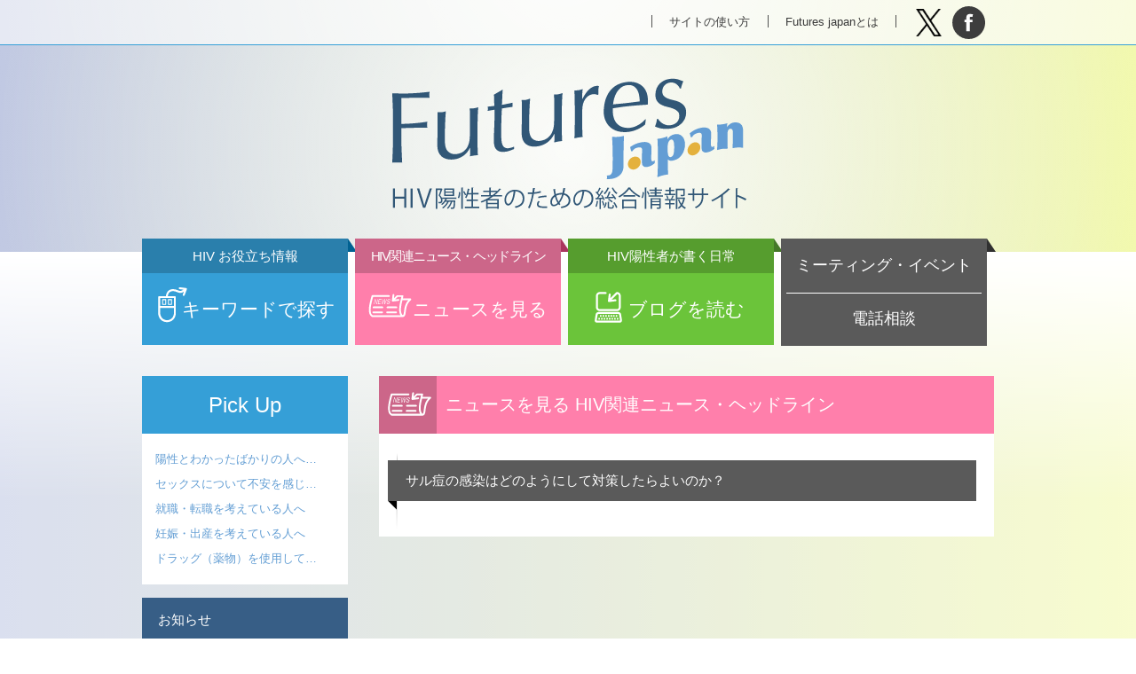

--- FILE ---
content_type: text/html; charset=UTF-8
request_url: https://futures-japan.jp/hivnews/%E9%A6%96%E9%83%BD%E5%9C%8F%E3%81%AE%E6%96%B0%E8%A6%8Fhiv%E6%84%9F%E6%9F%93%E8%80%85%E3%82%BC%E3%83%AD%E3%82%92%E7%9B%AE%E6%8C%87%E3%81%97%E3%81%A6-2-2-2/
body_size: 23494
content:
<!doctype html>
<html>
<head>
<meta charset="utf-8">
<title>サル痘の感染はどのようにして対策したらよいのか？ | ニュースを見る HIV関連ニュース・ヘッドライン | Futures Japan HIV陽性者のための総合情報サイト</title>
<meta name="viewport" content="width=device-width, user-scalable=yes, initial-scale=1">
<meta property="og:title" content="Futures Japan HIV陽性者のための総合情報サイト | ニュースを見る HIV関連ニュース・ヘッドライン | サル痘の感染はどのようにして対策したらよいのか？">
<meta property="og:url" content="http://futures-japan.jp/hivnews/%E9%A6%96%E9%83%BD%E5%9C%8F%E3%81%AE%E6%96%B0%E8%A6%8Fhiv%E6%84%9F%E6%9F%93%E8%80%85%E3%82%BC%E3%83%AD%E3%82%92%E7%9B%AE%E6%8C%87%E3%81%97%E3%81%A6-2-2-2/">
<meta property="og:image" content="https://futures-japan.jp/img/fb.png"><link rel="stylesheet" href="/css/common.css">
<link rel="stylesheet" href="/css/module.css?=v20250522130517">
<link rel="stylesheet" href="/css/modify.css?=v20250523041933">
<link rel="icon" href="/favicon_128.png">
<!--<script src="/js/jquery-2.1.3.min.js"></script>-->
<!--<script src="/assets/js/jquery-3.7.1.min.js"></script>-->
<script src="/js/jquery-3.7.1.min.js"></script>

<script src="/js/jquery.body-color.js"></script>
<script src="/js/jquery.mobile-navi.js"></script>
<script src="/js/jquery.smoothScroll.js"></script>
<script>
  (function(i,s,o,g,r,a,m){i['GoogleAnalyticsObject']=r;i[r]=i[r]||function(){
  (i[r].q=i[r].q||[]).push(arguments)},i[r].l=1*new Date();a=s.createElement(o),
  m=s.getElementsByTagName(o)[0];a.async=1;a.src=g;m.parentNode.insertBefore(a,m)
  })(window,document,'script','//www.google-analytics.com/analytics.js','ga');

  ga('create', 'UA-38780524-1', 'auto');
  ga('send', 'pageview');

</script>
<meta name='robots' content='max-image-preview:large' />
<script type="text/javascript">
window._wpemojiSettings = {"baseUrl":"https:\/\/s.w.org\/images\/core\/emoji\/14.0.0\/72x72\/","ext":".png","svgUrl":"https:\/\/s.w.org\/images\/core\/emoji\/14.0.0\/svg\/","svgExt":".svg","source":{"concatemoji":"https:\/\/futures-japan.jp\/admin\/wp-includes\/js\/wp-emoji-release.min.js?ver=6.1.9"}};
/*! This file is auto-generated */
!function(e,a,t){var n,r,o,i=a.createElement("canvas"),p=i.getContext&&i.getContext("2d");function s(e,t){var a=String.fromCharCode,e=(p.clearRect(0,0,i.width,i.height),p.fillText(a.apply(this,e),0,0),i.toDataURL());return p.clearRect(0,0,i.width,i.height),p.fillText(a.apply(this,t),0,0),e===i.toDataURL()}function c(e){var t=a.createElement("script");t.src=e,t.defer=t.type="text/javascript",a.getElementsByTagName("head")[0].appendChild(t)}for(o=Array("flag","emoji"),t.supports={everything:!0,everythingExceptFlag:!0},r=0;r<o.length;r++)t.supports[o[r]]=function(e){if(p&&p.fillText)switch(p.textBaseline="top",p.font="600 32px Arial",e){case"flag":return s([127987,65039,8205,9895,65039],[127987,65039,8203,9895,65039])?!1:!s([55356,56826,55356,56819],[55356,56826,8203,55356,56819])&&!s([55356,57332,56128,56423,56128,56418,56128,56421,56128,56430,56128,56423,56128,56447],[55356,57332,8203,56128,56423,8203,56128,56418,8203,56128,56421,8203,56128,56430,8203,56128,56423,8203,56128,56447]);case"emoji":return!s([129777,127995,8205,129778,127999],[129777,127995,8203,129778,127999])}return!1}(o[r]),t.supports.everything=t.supports.everything&&t.supports[o[r]],"flag"!==o[r]&&(t.supports.everythingExceptFlag=t.supports.everythingExceptFlag&&t.supports[o[r]]);t.supports.everythingExceptFlag=t.supports.everythingExceptFlag&&!t.supports.flag,t.DOMReady=!1,t.readyCallback=function(){t.DOMReady=!0},t.supports.everything||(n=function(){t.readyCallback()},a.addEventListener?(a.addEventListener("DOMContentLoaded",n,!1),e.addEventListener("load",n,!1)):(e.attachEvent("onload",n),a.attachEvent("onreadystatechange",function(){"complete"===a.readyState&&t.readyCallback()})),(e=t.source||{}).concatemoji?c(e.concatemoji):e.wpemoji&&e.twemoji&&(c(e.twemoji),c(e.wpemoji)))}(window,document,window._wpemojiSettings);
</script>
<style type="text/css">
img.wp-smiley,
img.emoji {
	display: inline !important;
	border: none !important;
	box-shadow: none !important;
	height: 1em !important;
	width: 1em !important;
	margin: 0 0.07em !important;
	vertical-align: -0.1em !important;
	background: none !important;
	padding: 0 !important;
}
</style>
	<link rel='stylesheet' id='wp-block-library-css' href='https://futures-japan.jp/admin/wp-includes/css/dist/block-library/style.min.css?ver=6.1.9' type='text/css' media='all' />
<link rel='stylesheet' id='classic-theme-styles-css' href='https://futures-japan.jp/admin/wp-includes/css/classic-themes.min.css?ver=1' type='text/css' media='all' />
<style id='global-styles-inline-css' type='text/css'>
body{--wp--preset--color--black: #000000;--wp--preset--color--cyan-bluish-gray: #abb8c3;--wp--preset--color--white: #ffffff;--wp--preset--color--pale-pink: #f78da7;--wp--preset--color--vivid-red: #cf2e2e;--wp--preset--color--luminous-vivid-orange: #ff6900;--wp--preset--color--luminous-vivid-amber: #fcb900;--wp--preset--color--light-green-cyan: #7bdcb5;--wp--preset--color--vivid-green-cyan: #00d084;--wp--preset--color--pale-cyan-blue: #8ed1fc;--wp--preset--color--vivid-cyan-blue: #0693e3;--wp--preset--color--vivid-purple: #9b51e0;--wp--preset--gradient--vivid-cyan-blue-to-vivid-purple: linear-gradient(135deg,rgba(6,147,227,1) 0%,rgb(155,81,224) 100%);--wp--preset--gradient--light-green-cyan-to-vivid-green-cyan: linear-gradient(135deg,rgb(122,220,180) 0%,rgb(0,208,130) 100%);--wp--preset--gradient--luminous-vivid-amber-to-luminous-vivid-orange: linear-gradient(135deg,rgba(252,185,0,1) 0%,rgba(255,105,0,1) 100%);--wp--preset--gradient--luminous-vivid-orange-to-vivid-red: linear-gradient(135deg,rgba(255,105,0,1) 0%,rgb(207,46,46) 100%);--wp--preset--gradient--very-light-gray-to-cyan-bluish-gray: linear-gradient(135deg,rgb(238,238,238) 0%,rgb(169,184,195) 100%);--wp--preset--gradient--cool-to-warm-spectrum: linear-gradient(135deg,rgb(74,234,220) 0%,rgb(151,120,209) 20%,rgb(207,42,186) 40%,rgb(238,44,130) 60%,rgb(251,105,98) 80%,rgb(254,248,76) 100%);--wp--preset--gradient--blush-light-purple: linear-gradient(135deg,rgb(255,206,236) 0%,rgb(152,150,240) 100%);--wp--preset--gradient--blush-bordeaux: linear-gradient(135deg,rgb(254,205,165) 0%,rgb(254,45,45) 50%,rgb(107,0,62) 100%);--wp--preset--gradient--luminous-dusk: linear-gradient(135deg,rgb(255,203,112) 0%,rgb(199,81,192) 50%,rgb(65,88,208) 100%);--wp--preset--gradient--pale-ocean: linear-gradient(135deg,rgb(255,245,203) 0%,rgb(182,227,212) 50%,rgb(51,167,181) 100%);--wp--preset--gradient--electric-grass: linear-gradient(135deg,rgb(202,248,128) 0%,rgb(113,206,126) 100%);--wp--preset--gradient--midnight: linear-gradient(135deg,rgb(2,3,129) 0%,rgb(40,116,252) 100%);--wp--preset--duotone--dark-grayscale: url('#wp-duotone-dark-grayscale');--wp--preset--duotone--grayscale: url('#wp-duotone-grayscale');--wp--preset--duotone--purple-yellow: url('#wp-duotone-purple-yellow');--wp--preset--duotone--blue-red: url('#wp-duotone-blue-red');--wp--preset--duotone--midnight: url('#wp-duotone-midnight');--wp--preset--duotone--magenta-yellow: url('#wp-duotone-magenta-yellow');--wp--preset--duotone--purple-green: url('#wp-duotone-purple-green');--wp--preset--duotone--blue-orange: url('#wp-duotone-blue-orange');--wp--preset--font-size--small: 13px;--wp--preset--font-size--medium: 20px;--wp--preset--font-size--large: 36px;--wp--preset--font-size--x-large: 42px;--wp--preset--spacing--20: 0.44rem;--wp--preset--spacing--30: 0.67rem;--wp--preset--spacing--40: 1rem;--wp--preset--spacing--50: 1.5rem;--wp--preset--spacing--60: 2.25rem;--wp--preset--spacing--70: 3.38rem;--wp--preset--spacing--80: 5.06rem;}:where(.is-layout-flex){gap: 0.5em;}body .is-layout-flow > .alignleft{float: left;margin-inline-start: 0;margin-inline-end: 2em;}body .is-layout-flow > .alignright{float: right;margin-inline-start: 2em;margin-inline-end: 0;}body .is-layout-flow > .aligncenter{margin-left: auto !important;margin-right: auto !important;}body .is-layout-constrained > .alignleft{float: left;margin-inline-start: 0;margin-inline-end: 2em;}body .is-layout-constrained > .alignright{float: right;margin-inline-start: 2em;margin-inline-end: 0;}body .is-layout-constrained > .aligncenter{margin-left: auto !important;margin-right: auto !important;}body .is-layout-constrained > :where(:not(.alignleft):not(.alignright):not(.alignfull)){max-width: var(--wp--style--global--content-size);margin-left: auto !important;margin-right: auto !important;}body .is-layout-constrained > .alignwide{max-width: var(--wp--style--global--wide-size);}body .is-layout-flex{display: flex;}body .is-layout-flex{flex-wrap: wrap;align-items: center;}body .is-layout-flex > *{margin: 0;}:where(.wp-block-columns.is-layout-flex){gap: 2em;}.has-black-color{color: var(--wp--preset--color--black) !important;}.has-cyan-bluish-gray-color{color: var(--wp--preset--color--cyan-bluish-gray) !important;}.has-white-color{color: var(--wp--preset--color--white) !important;}.has-pale-pink-color{color: var(--wp--preset--color--pale-pink) !important;}.has-vivid-red-color{color: var(--wp--preset--color--vivid-red) !important;}.has-luminous-vivid-orange-color{color: var(--wp--preset--color--luminous-vivid-orange) !important;}.has-luminous-vivid-amber-color{color: var(--wp--preset--color--luminous-vivid-amber) !important;}.has-light-green-cyan-color{color: var(--wp--preset--color--light-green-cyan) !important;}.has-vivid-green-cyan-color{color: var(--wp--preset--color--vivid-green-cyan) !important;}.has-pale-cyan-blue-color{color: var(--wp--preset--color--pale-cyan-blue) !important;}.has-vivid-cyan-blue-color{color: var(--wp--preset--color--vivid-cyan-blue) !important;}.has-vivid-purple-color{color: var(--wp--preset--color--vivid-purple) !important;}.has-black-background-color{background-color: var(--wp--preset--color--black) !important;}.has-cyan-bluish-gray-background-color{background-color: var(--wp--preset--color--cyan-bluish-gray) !important;}.has-white-background-color{background-color: var(--wp--preset--color--white) !important;}.has-pale-pink-background-color{background-color: var(--wp--preset--color--pale-pink) !important;}.has-vivid-red-background-color{background-color: var(--wp--preset--color--vivid-red) !important;}.has-luminous-vivid-orange-background-color{background-color: var(--wp--preset--color--luminous-vivid-orange) !important;}.has-luminous-vivid-amber-background-color{background-color: var(--wp--preset--color--luminous-vivid-amber) !important;}.has-light-green-cyan-background-color{background-color: var(--wp--preset--color--light-green-cyan) !important;}.has-vivid-green-cyan-background-color{background-color: var(--wp--preset--color--vivid-green-cyan) !important;}.has-pale-cyan-blue-background-color{background-color: var(--wp--preset--color--pale-cyan-blue) !important;}.has-vivid-cyan-blue-background-color{background-color: var(--wp--preset--color--vivid-cyan-blue) !important;}.has-vivid-purple-background-color{background-color: var(--wp--preset--color--vivid-purple) !important;}.has-black-border-color{border-color: var(--wp--preset--color--black) !important;}.has-cyan-bluish-gray-border-color{border-color: var(--wp--preset--color--cyan-bluish-gray) !important;}.has-white-border-color{border-color: var(--wp--preset--color--white) !important;}.has-pale-pink-border-color{border-color: var(--wp--preset--color--pale-pink) !important;}.has-vivid-red-border-color{border-color: var(--wp--preset--color--vivid-red) !important;}.has-luminous-vivid-orange-border-color{border-color: var(--wp--preset--color--luminous-vivid-orange) !important;}.has-luminous-vivid-amber-border-color{border-color: var(--wp--preset--color--luminous-vivid-amber) !important;}.has-light-green-cyan-border-color{border-color: var(--wp--preset--color--light-green-cyan) !important;}.has-vivid-green-cyan-border-color{border-color: var(--wp--preset--color--vivid-green-cyan) !important;}.has-pale-cyan-blue-border-color{border-color: var(--wp--preset--color--pale-cyan-blue) !important;}.has-vivid-cyan-blue-border-color{border-color: var(--wp--preset--color--vivid-cyan-blue) !important;}.has-vivid-purple-border-color{border-color: var(--wp--preset--color--vivid-purple) !important;}.has-vivid-cyan-blue-to-vivid-purple-gradient-background{background: var(--wp--preset--gradient--vivid-cyan-blue-to-vivid-purple) !important;}.has-light-green-cyan-to-vivid-green-cyan-gradient-background{background: var(--wp--preset--gradient--light-green-cyan-to-vivid-green-cyan) !important;}.has-luminous-vivid-amber-to-luminous-vivid-orange-gradient-background{background: var(--wp--preset--gradient--luminous-vivid-amber-to-luminous-vivid-orange) !important;}.has-luminous-vivid-orange-to-vivid-red-gradient-background{background: var(--wp--preset--gradient--luminous-vivid-orange-to-vivid-red) !important;}.has-very-light-gray-to-cyan-bluish-gray-gradient-background{background: var(--wp--preset--gradient--very-light-gray-to-cyan-bluish-gray) !important;}.has-cool-to-warm-spectrum-gradient-background{background: var(--wp--preset--gradient--cool-to-warm-spectrum) !important;}.has-blush-light-purple-gradient-background{background: var(--wp--preset--gradient--blush-light-purple) !important;}.has-blush-bordeaux-gradient-background{background: var(--wp--preset--gradient--blush-bordeaux) !important;}.has-luminous-dusk-gradient-background{background: var(--wp--preset--gradient--luminous-dusk) !important;}.has-pale-ocean-gradient-background{background: var(--wp--preset--gradient--pale-ocean) !important;}.has-electric-grass-gradient-background{background: var(--wp--preset--gradient--electric-grass) !important;}.has-midnight-gradient-background{background: var(--wp--preset--gradient--midnight) !important;}.has-small-font-size{font-size: var(--wp--preset--font-size--small) !important;}.has-medium-font-size{font-size: var(--wp--preset--font-size--medium) !important;}.has-large-font-size{font-size: var(--wp--preset--font-size--large) !important;}.has-x-large-font-size{font-size: var(--wp--preset--font-size--x-large) !important;}
.wp-block-navigation a:where(:not(.wp-element-button)){color: inherit;}
:where(.wp-block-columns.is-layout-flex){gap: 2em;}
.wp-block-pullquote{font-size: 1.5em;line-height: 1.6;}
</style>
<link rel="https://api.w.org/" href="https://futures-japan.jp/wp-json/" /><link rel="alternate" type="application/json" href="https://futures-japan.jp/wp-json/wp/v2/posts/25383" /><link rel="canonical" href="https://futures-japan.jp/hivnews/%e9%a6%96%e9%83%bd%e5%9c%8f%e3%81%ae%e6%96%b0%e8%a6%8fhiv%e6%84%9f%e6%9f%93%e8%80%85%e3%82%bc%e3%83%ad%e3%82%92%e7%9b%ae%e6%8c%87%e3%81%97%e3%81%a6-2-2-2/" />
<link rel='shortlink' href='https://futures-japan.jp/?p=25383' />
<link rel="alternate" type="application/json+oembed" href="https://futures-japan.jp/wp-json/oembed/1.0/embed?url=https%3A%2F%2Ffutures-japan.jp%2Fhivnews%2F%25e9%25a6%2596%25e9%2583%25bd%25e5%259c%258f%25e3%2581%25ae%25e6%2596%25b0%25e8%25a6%258fhiv%25e6%2584%259f%25e6%259f%2593%25e8%2580%2585%25e3%2582%25bc%25e3%2583%25ad%25e3%2582%2592%25e7%259b%25ae%25e6%258c%2587%25e3%2581%2597%25e3%2581%25a6-2-2-2%2F" />
<link rel="alternate" type="text/xml+oembed" href="https://futures-japan.jp/wp-json/oembed/1.0/embed?url=https%3A%2F%2Ffutures-japan.jp%2Fhivnews%2F%25e9%25a6%2596%25e9%2583%25bd%25e5%259c%258f%25e3%2581%25ae%25e6%2596%25b0%25e8%25a6%258fhiv%25e6%2584%259f%25e6%259f%2593%25e8%2580%2585%25e3%2582%25bc%25e3%2583%25ad%25e3%2582%2592%25e7%259b%25ae%25e6%258c%2587%25e3%2581%2597%25e3%2581%25a6-2-2-2%2F&#038;format=xml" />
</head>
<body class="single hivnews yoru">

<div class="wrap" id="wrap">

<header>
<div class="header-inner">
<h1><a href="/" title="ホーム">Futures Japan HIV陽性者のための総合情報サイト</a></h1>

<nav class="sub-nav">
<ul>
<li class="nav-use"><a href="/howto/" title="サイトの使い方">サイトの使い方</a></li>
<li class="nav-site"><a href="/about/" title="Futures japanとは">Futures japanとは</a></li>
</ul>
</nav><!-- / .sub-nav -->

<div class="header-social">
<ul>
<li class="nav-twitter"><a href="http://twitter.com/share?url=futures-japan.jp/hivnews/%E9%A6%96%E9%83%BD%E5%9C%8F%E3%81%AE%E6%96%B0%E8%A6%8Fhiv%E6%84%9F%E6%9F%93%E8%80%85%E3%82%BC%E3%83%AD%E3%82%92%E7%9B%AE%E6%8C%87%E3%81%97%E3%81%A6-2-2-2/" title="Twitterでつぶやく" target="_blank">Tweet</a></li>
<li class="nav-facebook"><a href="https://www.facebook.com/sharer/sharer.php?u=futures-japan.jp/hivnews/%E9%A6%96%E9%83%BD%E5%9C%8F%E3%81%AE%E6%96%B0%E8%A6%8Fhiv%E6%84%9F%E6%9F%93%E8%80%85%E3%82%BC%E3%83%AD%E3%82%92%E7%9B%AE%E6%8C%87%E3%81%97%E3%81%A6-2-2-2/" title="facebookでシェアする" target="_blank">facebook</a></li>
</ul>
</div>


<nav class="global-nav">
<h2 class="nav-menu">MENU</h2>
<ul>
<li class="nav-keyword"><a href="/resources/" title="キーワードで探す">キーワードで探す<span>HIV お役立ち情報</span></a></li>
<li class="nav-news"><a href="/hivnews/" title="ニュースを見る">ニュースを見る<span>HIV関連ニュース・ヘッドライン</span></a></li>
<li class="nav-blog"><a href="/blogs/" title="ブログを読む">ブログを読む<span>HIV陽性者が書く日常</span></a></li>
<li class="nav-meeting"><a href="/meeting/" title="ミーティング・イベント">ミーティング・イベント</a></li>
<li class="nav-tel"><a href="/tel/" title="電話相談">電話相談</a></li>
</ul>

</nav><!-- / .global-nav -->
</div><!-- / .header-inner -->
</header><!-- / header -->

<main>
<article>
<section class="main-section">
<h1>ニュースを見る HIV関連ニュース・ヘッドライン</h1>

<h2>サル痘の感染はどのようにして対策したらよいのか？</h2>


</section>

<aside class="side-content">

<section class="pick-up">
<h1>Pick Up</h1>
<ul class="five-line">
<li><a href="https://futures-japan.jp/pickup/%e9%99%bd%e6%80%a7%e3%81%a8%e3%82%8f%e3%81%8b%e3%81%a3%e3%81%9f%e3%81%b0%e3%81%8b%e3%82%8a%e3%81%ae%e4%ba%ba%e3%81%b8/" title="陽性とわかったばかりの人へ/感染したら">陽性とわかったばかりの人へ…</a></li>
<li><a href="https://futures-japan.jp/pickup/%e3%82%bb%e3%83%83%e3%82%af%e3%82%b9%e3%81%ab%e3%81%a4%e3%81%84%e3%81%a6%e6%82%a9%e3%82%93%e3%81%a7%e3%81%84%e3%82%8b%e4%ba%ba%e3%81%b8/" title="セックスについて不安を感じている人へ">セックスについて不安を感じ…</a></li>
<li><a href="https://futures-japan.jp/pickup/%e5%b0%b1%e8%81%b7%e8%bb%a2%e8%81%b7%e3%82%92%e8%80%83%e3%81%88%e3%81%a6%e3%81%84%e3%82%8b%e4%ba%ba%e3%81%b8/" title="就職・転職を考えている人へ">就職・転職を考えている人へ</a></li>
<li><a href="https://futures-japan.jp/pickup/%e5%a6%8a%e5%a8%a0%e3%83%bb%e5%87%ba%e7%94%a3%e3%82%92%e8%80%83%e3%81%88%e3%81%a6%e3%81%84%e3%82%8b%e4%ba%ba%e3%81%b8/" title="妊娠・出産を考えている人へ">妊娠・出産を考えている人へ</a></li>
<li><a href="https://futures-japan.jp/pickup/%e3%83%89%e3%83%a9%e3%83%83%e3%82%b0%ef%bc%88%e8%96%ac%e7%89%a9%ef%bc%89%e3%82%92%e4%bd%bf%e7%94%a8%e3%81%97%e3%81%a6%e3%81%84%e3%82%8b%e4%ba%ba%e3%81%b8/" title="ドラッグ（薬物）を使用している人へ">ドラッグ（薬物）を使用して…</a></li>
</ul>
</section><!-- / .pick-up -->
<section class="notice">
<a href="/notice/"><h1>お知らせ</h1></a>
<ul>
<li><dl><dt><time datetime="2025-11-07">11.7</time></dt>
<dd><a href="https://futures-japan.jp/notice/hiv%e9%99%bd%e6%80%a7%e8%80%85%e3%81%ae%e3%81%9f%e3%82%81%e3%81%ae%e3%82%a6%e3%82%a7%e3%83%96%e8%aa%bf%e6%9f%bb%e3%81%af%e7%b5%82%e4%ba%86%e3%81%97%e3%81%be%e3%81%97%e3%81%9f/" title="第４回「HIV陽性者のためのウェブ調査」は終了しました">第４回「HIV陽性者のためのウェブ調査」は終了しました</a></dd></dl></li>
<li><dl><dt><time datetime="2025-08-26">08.26</time></dt>
<dd><a href="https://futures-japan.jp/notice/%e3%80%90new%e2%80%bc%e3%80%91%e7%ac%ac%ef%bc%94%e5%9b%9e%e3%82%a6%e3%82%a7%e3%83%96%e8%aa%bf%e6%9f%bb%e3%82%b9%e3%82%bf%e3%83%bc%e3%83%88%e3%81%97%e3%81%be%e3%81%97%e3%81%9f/" title="第４回「HIV陽性者のためのウェブ調査」にぜひご協力を">第４回「HIV陽性者のためのウェブ調査」にぜひご協力を</a></dd></dl></li>
<li><dl><dt><time datetime="2025-06-23">06.23</time></dt>
<dd><a href="https://futures-japan.jp/notice/%e3%80%90new%e3%80%91hiv%e9%99%bd%e6%80%a7%e8%80%85%e5%af%be%e8%b1%a1%e3%81%ae%e6%97%a9%e6%9c%9f%e8%a8%ba%e6%96%ad%e3%83%bb%e6%97%a9%e6%9c%9f%e6%b2%bb%e7%99%82%e3%81%ab%e9%96%a2%e3%81%99%e3%82%8b-fgi/" title="HIV陽性者対象の早期診断・早期治療に関する FGI調査研究報告書公開">HIV陽性者対象の早期診断・早期治療に関する FGI調査研究報告書公開</a></dd></dl></li>
</ul>
</section><!-- / .notice -->

<section class="side-banner">
<!--<a href="https://survey.futures-japan.jp/?utm_source=fj-portal&utm_medium=banner
" target="_blank"><img src="/img/2nd_bnr_250_176.jpg" alt="第2回HIV陽性者のための調査"></a>-->
<!--<a href="/donation/"><img src="/img/banner-donation01.jpg" alt="寄付のお願い"></a>-->
<!--<a href="https://jproject.accelight.jp/" target="_blank" rel="noopener noreferrer"><img src="/img/side-jproject.svg" style="background:#fff;" alt="HIV服薬アドヒアランス調査"></a>-->
<!--<a href="https://survey.futures-japan.jp/" target="_blank" rel="noopener noreferrer"><img src="/img/futures-survey-4th-banner.png"  alt="第4回HIV陽性者のための調査"></a>-->
<a href="https://survey3129.acsurvey.jp/" target="_blank" rel="noopener noreferrer"><img src="/img/2024_FJ_sp_result3.png" style="background:#fff;" alt="futures-survey-3rd"></a>
<a href="https://hiv-uujapan.org/" target="_blank" rel="noopener noreferrer"><img src="/img/u_ubanner.png" style="background:#fff;" alt="U=U Japan Project"></a>
<a href="https://std-check.jp/" target="_blank" rel="noopener noreferrer"><img src="/img/self_check.gif" style="background:#fff;" alt="性病リスク・セルフチェック"></a>
<!--<a href="https://syuro.net/" target="_blank" rel="noopener noreferrer"><img src="/img/syuro_banner.svg" style="background:#fff;" alt="慢性疾患や障がいのある人とともに働きやすい職場・社会づくりを考え支援する"></a>-->
</section><!-- / .side-banner -->

</aside><!-- / .side-content -->
</article>
</main>
</div><!-- / .wrap -->

<footer>
<div class="footer-inner">

<div class="top-page">
<a href="#wrap" class="top">ページTOPへ</a>
</div><!-- / .top-page -->

<nav class="footer-nav">
<ul>
<li><a href="/about/">Futures Japanとは</a></li>
<li><a href="/link/">リンクについて</a></li>
<li><a href="/donation/">寄付のお願い</a></li>
<li><a href="/town-session/">まちづくりセッション</a></li>
<li><a href="/env/">推奨環境</a></li>
<li><a href="/privacy/">プライバシーポリシー</a></li>
<!--<li><a href="/sitemap/">サイトマップ</a></li>-->
<li><a href="/inquiry/">お問い合わせ・ご連絡</a></li>
</ul>
</nav><!-- / .footer-nav -->
<p><small>Copyright &copy; 2013- HIV Futures Japan All rights reserved.</small></p>
</div><!-- / .footer-inner -->
</footer>
<script src="/js/jquery.smoothScroll.js"></script>
<script>
jQuery(".top").smoothScroll();
</script>
</body>
</html>


--- FILE ---
content_type: image/svg+xml
request_url: https://futures-japan.jp/img/section_h2_bg_top.svg
body_size: 744
content:
<svg xmlns="http://www.w3.org/2000/svg" xmlns:xlink="http://www.w3.org/1999/xlink" preserveAspectRatio="xMidYMid" width="22" height="24" viewBox="0 0 22 24">
  <defs>
    <style>

      .cls-3 {
        fill: #ffffff;
      }

      .cls-4 {
        fill: url(#linear-gradient-1);
      }
    </style>

    <linearGradient id="linear-gradient-1" gradientUnits="userSpaceOnUse" x1="21" y1="24" x2="21" y2="0">
      <stop offset="0" stop-color="#cccccc"/>
      <stop offset="0.22" stop-color="#d5d5d5"/>
      <stop offset="0.65" stop-color="#ffffff"/>
      <stop offset="1" stop-color="#ffffff"/>
    </linearGradient>
  </defs>
  <g id="section_h2_bg_topsvg">
    <rect id="rect-1" class="cls-4" x="20" width="2" height="24"/>
  </g>
</svg>


--- FILE ---
content_type: application/javascript
request_url: https://futures-japan.jp/js/jquery.body-color.js
body_size: 543
content:
$(document).ready(function() {
  var now_datetime = new Date(); //現在の日時を取得
  var now_hour = now_datetime.getHours();
  var night_time = 19;
  var morning_time = 5;
  var noon_time = 12;
  if(night_time <= now_hour || morning_time > now_hour){
    $("body").removeClass('asa');
    $("body").addClass('yoru');
  } else if(morning_time <= now_hour && now_hour < noon_time) {
    $("body").removeClass('yoru');
    $("body").addClass('asa');
  } else {
    $("body").removeClass('asa');
    $("body").removeClass('yoru');
  }
});


--- FILE ---
content_type: image/svg+xml
request_url: https://futures-japan.jp/img/section_h1_news.svg
body_size: 2801
content:
<?xml version="1.0" encoding="utf-8"?>
<!-- Generator: Adobe Illustrator 18.1.0, SVG Export Plug-In . SVG Version: 6.00 Build 0)  -->
<!DOCTYPE svg PUBLIC "-//W3C//DTD SVG 1.1//EN" "http://www.w3.org/Graphics/SVG/1.1/DTD/svg11.dtd">
<svg version="1.1" xmlns="http://www.w3.org/2000/svg" xmlns:xlink="http://www.w3.org/1999/xlink" x="0px" y="0px"
	 viewBox="0 0 82 82" width="49" height="49" enable-background="new 0 0 82 82" xml:space="preserve">
<g id="レイヤー_1" display="none">
	<rect x="0" y="0" display="inline" fill="#4D4D4D" width="82" height="82"/>
</g>
<g id="news">
	<path fill-rule="evenodd" clip-rule="evenodd" fill="#FFFFFF" d="M10.9,37.7c-0.2,0.8-1.1,1-0.9,0c0.7-2.9,1.3-5.7,2-8.6
		c0.2-0.9,1.2-0.9,1.4,0c0.1,0.5,1.7,7.7,1.8,7.7c0.6-2.6,1.2-5.1,1.8-7.7c0.2-0.8,1.1-1,0.9,0c-0.7,2.9-1.3,5.7-2,8.6
		c-0.2,0.9-1.2,0.9-1.4,0c-0.6-2.6-1.2-5.1-1.7-7.7C12.6,30.1,11,37.2,10.9,37.7L10.9,37.7z M66.4,23.2l-0.9,4.3l14.4,0
		c1.5,0,2.2,2,1.1,3c-8,6.8-9.1,15.8-9.9,22.2c-0.6,5-1.1,8.8-4,10c-0.6,0.3-1.3,0.4-1.9,0.4L7.1,63c-0.6,0-0.8-0.2-1.5-0.6
		C-4.5,55.8,3,32.2,5.4,22.9c0.3-1,0.8-1.7,1.7-1.7h31.6c2.4,0,2.4,3.4,0,3.4H8.5c-1.9,7.5-9.2,30-0.9,35h53.4
		c-5.5-8.8-0.8-24.5,1.7-35l-7.2,0l-4.6,4.7l6-0.7c2.4-0.3,2.8,3.1,0.4,3.4l-10.9,1.4c-1,0.1-2-0.8-1.9-1.9l1.4-10.9
		c0.3-2.4,3.7-2,3.4,0.4l-0.7,6l4.8-4.9c0.6-0.6,1.2-0.8,2-0.8l9.2,0C65.6,21.2,66.7,21.6,66.4,23.2L66.4,23.2z M65.3,59.6
		c1.7-0.5,2-3.4,2.5-7.3c0.7-6.1,1.7-14.3,8-21.4l-11.1,0C62.4,39.9,59.3,54.4,65.3,59.6L65.3,59.6z M9.6,42.8h16.7
		c2.4,0,2.4,3.4,0,3.4H9.6C7.2,46.2,7.2,42.8,9.6,42.8L9.6,42.8z M35.6,52.4h16.7c2.4,0,2.4,3.4,0,3.4H35.6
		C33.2,55.8,33.2,52.4,35.6,52.4L35.6,52.4z M36.2,42.8h16.7c2.4,0,2.4,3.4,0,3.4H36.2C33.7,46.2,33.7,42.8,36.2,42.8L36.2,42.8z
		 M9.1,52.4h16.7c2.4,0,2.4,3.4,0,3.4H9.1C6.7,55.8,6.7,52.4,9.1,52.4L9.1,52.4z M18.6,37.1c1.3,0,2.5,0,3.8,0
		c0.8,0,0.4,1.2-0.3,1.2c-1.4,0-2.9,0-4.3,0c-0.3,0-0.4-0.2-0.3-0.7c0.6-2.7,1.3-5.5,1.9-8.2c0.1-0.3,0.2-0.7,0.6-0.7
		c1.4,0,2.8,0,4.2,0c0.8,0,0.4,1.2-0.3,1.2c-1.2,0-2.5,0-3.7,0c-0.2,1-0.4,1.9-0.7,2.9c1.1,0,2.2,0,3.4,0c0.8,0,0.5,1.1-0.3,1.1
		c-1.1,0-2.2,0-3.4,0C19.1,34.9,18.9,36,18.6,37.1L18.6,37.1z M31,36.8c1.1-2.6,2.1-5.2,3.2-7.8c0.3-0.7,1.2-0.6,1,0l-3.8,8.8
		c-0.3,0.7-1.3,1-1.3,0c0.1-2.6,0.2-5.2,0.3-7.7c-1.1,2.6-2.2,5.2-3.2,7.7c-0.3,0.7-1.3,1-1.3,0l0.3-8.8c0-0.5,1-0.8,1,0
		c-0.1,2.6-0.3,5.2-0.4,7.8c1.1-2.6,2.1-5.2,3.2-7.7c0.3-0.7,1.3-1,1.2,0C31.2,31.7,31.1,34.3,31,36.8L31,36.8z M39,29.5
		c-1.2,0-2.8,1.6-1.8,2.7c0.6,0.7,1.9,0.6,2.7,1.1c0.9,0.7,0.9,1.9,0.4,3c-0.7,1.5-2.3,2.4-4,2c-1.2-0.3-1.9-1.2-1.5-2.8
		c0.2-0.7,1.1-0.9,1-0.1c-0.2,1.1,0.2,2,1.5,2c1.5,0,3.3-2.2,1.7-3.1c-1.1-0.6-2.9-0.4-3-2c-0.2-2,1.4-3.7,3.4-3.7
		c0.8,0,1.4,0.3,1.7,0.8c0.3,0.5,0.5,1.8,0,2.3c-0.2,0.2-0.8,0.2-0.8-0.1C40.3,30.4,40.2,29.5,39,29.5L39,29.5z"/>
</g>
</svg>


--- FILE ---
content_type: text/plain
request_url: https://www.google-analytics.com/j/collect?v=1&_v=j102&a=357108057&t=pageview&_s=1&dl=https%3A%2F%2Ffutures-japan.jp%2Fhivnews%2F%25E9%25A6%2596%25E9%2583%25BD%25E5%259C%258F%25E3%2581%25AE%25E6%2596%25B0%25E8%25A6%258Fhiv%25E6%2584%259F%25E6%259F%2593%25E8%2580%2585%25E3%2582%25BC%25E3%2583%25AD%25E3%2582%2592%25E7%259B%25AE%25E6%258C%2587%25E3%2581%2597%25E3%2581%25A6-2-2-2%2F&ul=en-us%40posix&dt=%E3%82%B5%E3%83%AB%E7%97%98%E3%81%AE%E6%84%9F%E6%9F%93%E3%81%AF%E3%81%A9%E3%81%AE%E3%82%88%E3%81%86%E3%81%AB%E3%81%97%E3%81%A6%E5%AF%BE%E7%AD%96%E3%81%97%E3%81%9F%E3%82%89%E3%82%88%E3%81%84%E3%81%AE%E3%81%8B%EF%BC%9F%20%7C%20%E3%83%8B%E3%83%A5%E3%83%BC%E3%82%B9%E3%82%92%E8%A6%8B%E3%82%8B%20HIV%E9%96%A2%E9%80%A3%E3%83%8B%E3%83%A5%E3%83%BC%E3%82%B9%E3%83%BB%E3%83%98%E3%83%83%E3%83%89%E3%83%A9%E3%82%A4%E3%83%B3%20%7C%20Futures%20Japan%20HIV%E9%99%BD%E6%80%A7%E8%80%85%E3%81%AE%E3%81%9F%E3%82%81%E3%81%AE%E7%B7%8F%E5%90%88%E6%83%85%E5%A0%B1%E3%82%B5%E3%82%A4%E3%83%88&sr=1280x720&vp=1280x720&_u=IEBAAEABAAAAACAAI~&jid=999055202&gjid=1880261565&cid=772516056.1768472765&tid=UA-38780524-1&_gid=395241820.1768472765&_r=1&_slc=1&z=519300762
body_size: -450
content:
2,cG-4ZPCZ433HG